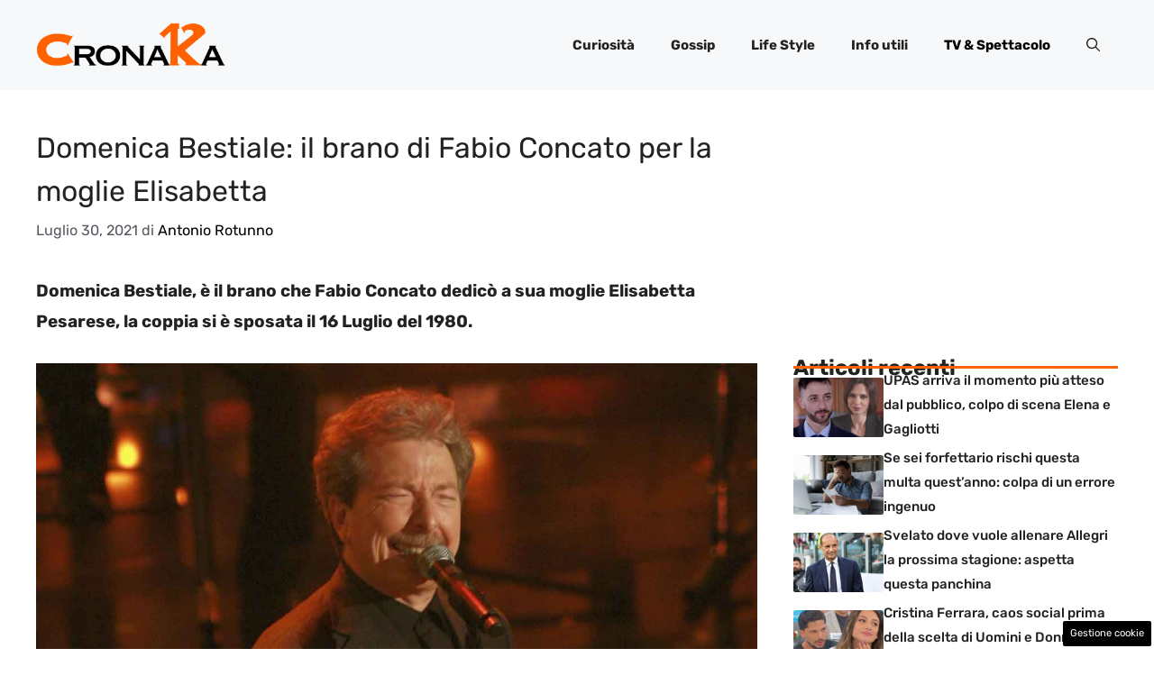

--- FILE ---
content_type: text/html; charset=UTF-8
request_url: https://www.ck12.it/2021/07/30/domenica-bestiale-fabio-concato-moglie-elisabetta/
body_size: 17880
content:
<!DOCTYPE html>
<html lang="it-IT">
<head>
	<meta charset="UTF-8"><link rel="preload" as="script" href="https://a.thecoreadv.com/s/ck12/ads.js">
<link href="https://www.googletagmanager.com/gtag/js?id=G-4T0G6RZ3XG" rel="preload" as="script">
<link rel="preload" href="https://www.ck12.it/wp-content/cache/fvm/min/1759240768-cssbfb373a8cb5136ca9c3268582868482a5a09fcc4ac02ea300c48f0d5071fa.css" as="style" media="all" />
<link rel="preload" href="https://www.ck12.it/wp-content/cache/fvm/min/1759240768-css5a71651ecff48eb578606656291782f51edefd3879f36c70a8865cdc8ff9b.css" as="style" media="all" />
<link rel="preload" href="https://www.ck12.it/wp-content/cache/fvm/min/1759240768-cssdb7b414fb614438de16b6d1b2ba8f9e14a1e96b81bd85358584143398a650.css" as="style" media="all" />
<link rel="preload" href="https://www.ck12.it/wp-content/cache/fvm/min/1759240768-css65d23dbd792fbe6b4eacba94ff7151228d69511f11de69432a63c170f6b74.css" as="style" media="all" />
<link rel="preload" href="https://www.ck12.it/wp-content/cache/fvm/min/1759240768-cssd40e86e557a4cd6d04969b865012b07f34ec1a8af3a68bc4b480b737412ad.css" as="style" media="all" /><script data-cfasync="false">if(navigator.userAgent.match(/MSIE|Internet Explorer/i)||navigator.userAgent.match(/Trident\/7\..*?rv:11/i)){var href=document.location.href;if(!href.match(/[?&]iebrowser/)){if(href.indexOf("?")==-1){if(href.indexOf("#")==-1){document.location.href=href+"?iebrowser=1"}else{document.location.href=href.replace("#","?iebrowser=1#")}}else{if(href.indexOf("#")==-1){document.location.href=href+"&iebrowser=1"}else{document.location.href=href.replace("#","&iebrowser=1#")}}}}</script>
<script data-cfasync="false">class FVMLoader{constructor(e){this.triggerEvents=e,this.eventOptions={passive:!0},this.userEventListener=this.triggerListener.bind(this),this.delayedScripts={normal:[],async:[],defer:[]},this.allJQueries=[]}_addUserInteractionListener(e){this.triggerEvents.forEach(t=>window.addEventListener(t,e.userEventListener,e.eventOptions))}_removeUserInteractionListener(e){this.triggerEvents.forEach(t=>window.removeEventListener(t,e.userEventListener,e.eventOptions))}triggerListener(){this._removeUserInteractionListener(this),"loading"===document.readyState?document.addEventListener("DOMContentLoaded",this._loadEverythingNow.bind(this)):this._loadEverythingNow()}async _loadEverythingNow(){this._runAllDelayedCSS(),this._delayEventListeners(),this._delayJQueryReady(this),this._handleDocumentWrite(),this._registerAllDelayedScripts(),await this._loadScriptsFromList(this.delayedScripts.normal),await this._loadScriptsFromList(this.delayedScripts.defer),await this._loadScriptsFromList(this.delayedScripts.async),await this._triggerDOMContentLoaded(),await this._triggerWindowLoad(),window.dispatchEvent(new Event("wpr-allScriptsLoaded"))}_registerAllDelayedScripts(){document.querySelectorAll("script[type=fvmdelay]").forEach(e=>{e.hasAttribute("src")?e.hasAttribute("async")&&!1!==e.async?this.delayedScripts.async.push(e):e.hasAttribute("defer")&&!1!==e.defer||"module"===e.getAttribute("data-type")?this.delayedScripts.defer.push(e):this.delayedScripts.normal.push(e):this.delayedScripts.normal.push(e)})}_runAllDelayedCSS(){document.querySelectorAll("link[rel=fvmdelay]").forEach(e=>{e.setAttribute("rel","stylesheet")})}async _transformScript(e){return await this._requestAnimFrame(),new Promise(t=>{const n=document.createElement("script");let r;[...e.attributes].forEach(e=>{let t=e.nodeName;"type"!==t&&("data-type"===t&&(t="type",r=e.nodeValue),n.setAttribute(t,e.nodeValue))}),e.hasAttribute("src")?(n.addEventListener("load",t),n.addEventListener("error",t)):(n.text=e.text,t()),e.parentNode.replaceChild(n,e)})}async _loadScriptsFromList(e){const t=e.shift();return t?(await this._transformScript(t),this._loadScriptsFromList(e)):Promise.resolve()}_delayEventListeners(){let e={};function t(t,n){!function(t){function n(n){return e[t].eventsToRewrite.indexOf(n)>=0?"wpr-"+n:n}e[t]||(e[t]={originalFunctions:{add:t.addEventListener,remove:t.removeEventListener},eventsToRewrite:[]},t.addEventListener=function(){arguments[0]=n(arguments[0]),e[t].originalFunctions.add.apply(t,arguments)},t.removeEventListener=function(){arguments[0]=n(arguments[0]),e[t].originalFunctions.remove.apply(t,arguments)})}(t),e[t].eventsToRewrite.push(n)}function n(e,t){let n=e[t];Object.defineProperty(e,t,{get:()=>n||function(){},set(r){e["wpr"+t]=n=r}})}t(document,"DOMContentLoaded"),t(window,"DOMContentLoaded"),t(window,"load"),t(window,"pageshow"),t(document,"readystatechange"),n(document,"onreadystatechange"),n(window,"onload"),n(window,"onpageshow")}_delayJQueryReady(e){let t=window.jQuery;Object.defineProperty(window,"jQuery",{get:()=>t,set(n){if(n&&n.fn&&!e.allJQueries.includes(n)){n.fn.ready=n.fn.init.prototype.ready=function(t){e.domReadyFired?t.bind(document)(n):document.addEventListener("DOMContentLoaded2",()=>t.bind(document)(n))};const t=n.fn.on;n.fn.on=n.fn.init.prototype.on=function(){if(this[0]===window){function e(e){return e.split(" ").map(e=>"load"===e||0===e.indexOf("load.")?"wpr-jquery-load":e).join(" ")}"string"==typeof arguments[0]||arguments[0]instanceof String?arguments[0]=e(arguments[0]):"object"==typeof arguments[0]&&Object.keys(arguments[0]).forEach(t=>{delete Object.assign(arguments[0],{[e(t)]:arguments[0][t]})[t]})}return t.apply(this,arguments),this},e.allJQueries.push(n)}t=n}})}async _triggerDOMContentLoaded(){this.domReadyFired=!0,await this._requestAnimFrame(),document.dispatchEvent(new Event("DOMContentLoaded2")),await this._requestAnimFrame(),window.dispatchEvent(new Event("DOMContentLoaded2")),await this._requestAnimFrame(),document.dispatchEvent(new Event("wpr-readystatechange")),await this._requestAnimFrame(),document.wpronreadystatechange&&document.wpronreadystatechange()}async _triggerWindowLoad(){await this._requestAnimFrame(),window.dispatchEvent(new Event("wpr-load")),await this._requestAnimFrame(),window.wpronload&&window.wpronload(),await this._requestAnimFrame(),this.allJQueries.forEach(e=>e(window).trigger("wpr-jquery-load")),window.dispatchEvent(new Event("wpr-pageshow")),await this._requestAnimFrame(),window.wpronpageshow&&window.wpronpageshow()}_handleDocumentWrite(){const e=new Map;document.write=document.writeln=function(t){const n=document.currentScript,r=document.createRange(),i=n.parentElement;let a=e.get(n);void 0===a&&(a=n.nextSibling,e.set(n,a));const s=document.createDocumentFragment();r.setStart(s,0),s.appendChild(r.createContextualFragment(t)),i.insertBefore(s,a)}}async _requestAnimFrame(){return new Promise(e=>requestAnimationFrame(e))}static run(){const e=new FVMLoader(["keydown","mousemove","touchmove","touchstart","touchend","wheel"]);e._addUserInteractionListener(e)}}FVMLoader.run();</script><meta name='robots' content='index, follow, max-image-preview:large, max-snippet:-1, max-video-preview:-1' /><meta name="google-site-verification" content="mvFd8feD5DOBmGh75RIeDxx4S8pY5er9ZH6Dss-F4zM" /><meta name="viewport" content="width=device-width, initial-scale=1"><title>Domenica Bestiale: il brano di Fabio Concato per la moglie Elisabetta</title><meta name="description" content="Domenica Bestiale, è il brano che Fabio Concato dedicò a sua moglie Elisabetta Pesarese, la coppia si è sposata il 16 Luglio del 1980." /><link rel="canonical" href="https://www.ck12.it/2021/07/30/domenica-bestiale-fabio-concato-moglie-elisabetta/" /><meta property="og:locale" content="it_IT" /><meta property="og:type" content="article" /><meta property="og:title" content="Domenica Bestiale: il brano di Fabio Concato per la moglie Elisabetta" /><meta property="og:description" content="Domenica Bestiale, è il brano che Fabio Concato dedicò a sua moglie Elisabetta Pesarese, la coppia si è sposata il 16 Luglio del 1980." /><meta property="og:url" content="https://www.ck12.it/2021/07/30/domenica-bestiale-fabio-concato-moglie-elisabetta/" /><meta property="og:site_name" content="Ck12 Giornale" /><meta property="article:published_time" content="2021-07-30T14:56:51+00:00" /><meta property="og:image" content="https://www.ck12.it/wp-content/uploads/2021/07/FabioConcato.jpg" /><meta property="og:image:width" content="1280" /><meta property="og:image:height" content="720" /><meta property="og:image:type" content="image/jpeg" /><meta name="author" content="Antonio Rotunno" /><meta name="twitter:card" content="summary_large_image" /><meta name="twitter:label1" content="Scritto da" /><meta name="twitter:data1" content="Antonio Rotunno" /><meta name="twitter:label2" content="Tempo di lettura stimato" /><meta name="twitter:data2" content="2 minuti" /><script type="application/ld+json" class="yoast-schema-graph">{"@context":"https://schema.org","@graph":[{"@type":"Article","@id":"https://www.ck12.it/2021/07/30/domenica-bestiale-fabio-concato-moglie-elisabetta/#article","isPartOf":{"@id":"https://www.ck12.it/2021/07/30/domenica-bestiale-fabio-concato-moglie-elisabetta/"},"author":{"name":"Antonio Rotunno","@id":"https://www.ck12.it/#/schema/person/ee5522c5a78dd0510d35d13e187d0b22"},"headline":"Domenica Bestiale: il brano di Fabio Concato per la moglie Elisabetta","datePublished":"2021-07-30T14:56:51+00:00","mainEntityOfPage":{"@id":"https://www.ck12.it/2021/07/30/domenica-bestiale-fabio-concato-moglie-elisabetta/"},"wordCount":413,"publisher":{"@id":"https://www.ck12.it/#organization"},"image":{"@id":"https://www.ck12.it/2021/07/30/domenica-bestiale-fabio-concato-moglie-elisabetta/#primaryimage"},"thumbnailUrl":"https://www.ck12.it/wp-content/uploads/2021/07/FabioConcato.jpg","articleSection":["TV &amp; Spettacolo"],"inLanguage":"it-IT"},{"@type":"WebPage","@id":"https://www.ck12.it/2021/07/30/domenica-bestiale-fabio-concato-moglie-elisabetta/","url":"https://www.ck12.it/2021/07/30/domenica-bestiale-fabio-concato-moglie-elisabetta/","name":"Domenica Bestiale: il brano di Fabio Concato per la moglie Elisabetta","isPartOf":{"@id":"https://www.ck12.it/#website"},"primaryImageOfPage":{"@id":"https://www.ck12.it/2021/07/30/domenica-bestiale-fabio-concato-moglie-elisabetta/#primaryimage"},"image":{"@id":"https://www.ck12.it/2021/07/30/domenica-bestiale-fabio-concato-moglie-elisabetta/#primaryimage"},"thumbnailUrl":"https://www.ck12.it/wp-content/uploads/2021/07/FabioConcato.jpg","datePublished":"2021-07-30T14:56:51+00:00","description":"Domenica Bestiale, è il brano che Fabio Concato dedicò a sua moglie Elisabetta Pesarese, la coppia si è sposata il 16 Luglio del 1980.","breadcrumb":{"@id":"https://www.ck12.it/2021/07/30/domenica-bestiale-fabio-concato-moglie-elisabetta/#breadcrumb"},"inLanguage":"it-IT","potentialAction":[{"@type":"ReadAction","target":["https://www.ck12.it/2021/07/30/domenica-bestiale-fabio-concato-moglie-elisabetta/"]}]},{"@type":"ImageObject","inLanguage":"it-IT","@id":"https://www.ck12.it/2021/07/30/domenica-bestiale-fabio-concato-moglie-elisabetta/#primaryimage","url":"https://www.ck12.it/wp-content/uploads/2021/07/FabioConcato.jpg","contentUrl":"https://www.ck12.it/wp-content/uploads/2021/07/FabioConcato.jpg","width":1280,"height":720,"caption":"Domenica Bestiale, Fabio Concato ha dedicato la canzone a sua moglie Elisabetta (Getty Images)"},{"@type":"BreadcrumbList","@id":"https://www.ck12.it/2021/07/30/domenica-bestiale-fabio-concato-moglie-elisabetta/#breadcrumb","itemListElement":[{"@type":"ListItem","position":1,"name":"Home","item":"https://www.ck12.it/"},{"@type":"ListItem","position":2,"name":"Domenica Bestiale: il brano di Fabio Concato per la moglie Elisabetta"}]},{"@type":"WebSite","@id":"https://www.ck12.it/#website","url":"https://www.ck12.it/","name":"Ck12 Giornale","description":"La Cronaka e non solo da tutto il mondo","publisher":{"@id":"https://www.ck12.it/#organization"},"potentialAction":[{"@type":"SearchAction","target":{"@type":"EntryPoint","urlTemplate":"https://www.ck12.it/?s={search_term_string}"},"query-input":{"@type":"PropertyValueSpecification","valueRequired":true,"valueName":"search_term_string"}}],"inLanguage":"it-IT"},{"@type":"Organization","@id":"https://www.ck12.it/#organization","name":"Ck12 Giornale","url":"https://www.ck12.it/","logo":{"@type":"ImageObject","inLanguage":"it-IT","@id":"https://www.ck12.it/#/schema/logo/image/","url":"https://www.ck12.it/wp-content/uploads/2020/07/logo_ck12.png","contentUrl":"https://www.ck12.it/wp-content/uploads/2020/07/logo_ck12.png","width":670,"height":159,"caption":"Ck12 Giornale"},"image":{"@id":"https://www.ck12.it/#/schema/logo/image/"}},{"@type":"Person","@id":"https://www.ck12.it/#/schema/person/ee5522c5a78dd0510d35d13e187d0b22","name":"Antonio Rotunno","image":{"@type":"ImageObject","inLanguage":"it-IT","@id":"https://www.ck12.it/#/schema/person/image/","url":"https://secure.gravatar.com/avatar/8ca91cc098a9e087352e8b570a64e5513169cb993c8edbaa72c9a17e92cc7b5f?s=96&d=mm&r=g","contentUrl":"https://secure.gravatar.com/avatar/8ca91cc098a9e087352e8b570a64e5513169cb993c8edbaa72c9a17e92cc7b5f?s=96&d=mm&r=g","caption":"Antonio Rotunno"},"url":"https://www.ck12.it/author/antonio-rotunno/"}]}</script><link rel="alternate" type="application/rss+xml" title="Ck12 Giornale &raquo; Feed" href="https://www.ck12.it/feed/" /><link rel="alternate" type="application/rss+xml" title="Ck12 Giornale &raquo; Feed dei commenti" href="https://www.ck12.it/comments/feed/" />
	
	<style media="all">img:is([sizes="auto" i],[sizes^="auto," i]){contain-intrinsic-size:3000px 1500px}</style>
	<script>var adser = {"pagetype":"article","category":["TV &amp; Spettacolo"],"category_iab":[""],"hot":false,"cmp":"clickio","cmp_params":"\/\/clickiocmp.com\/t\/consent_232420.js"}</script>

<script>
    document.addEventListener('DOMContentLoaded', function() {
        var script = document.createElement('script');
        script.src = "https://www.googletagmanager.com/gtag/js?id=G-4T0G6RZ3XG";
        script.async = true;
        document.head.appendChild(script);

        script.onload = function() {
            window.dataLayer = window.dataLayer || [];
            function gtag(){dataLayer.push(arguments);}
            gtag('js', new Date());
            gtag('config', 'G-4T0G6RZ3XG');
        };
    });
</script>


<style media="all">#tca-sticky{display:none}@media only screen and (max-width:600px){BODY{margin-top:100px!important}#tca-sticky{display:flex}}</style>

	
	
	
	
	
	
	
	
	
	
	
	
	
	
	
	
	
	
	
	
	
	
	


<link rel="amphtml" href="https://www.ck12.it/2021/07/30/domenica-bestiale-fabio-concato-moglie-elisabetta/amp/" />




<link rel='stylesheet' id='wp-block-library-css' href='https://www.ck12.it/wp-content/cache/fvm/min/1759240768-cssbfb373a8cb5136ca9c3268582868482a5a09fcc4ac02ea300c48f0d5071fa.css' media='all' />
<style id='classic-theme-styles-inline-css' media="all">/*! This file is auto-generated */
.wp-block-button__link{color:#fff;background-color:#32373c;border-radius:9999px;box-shadow:none;text-decoration:none;padding:calc(.667em + 2px) calc(1.333em + 2px);font-size:1.125em}.wp-block-file__button{background:#32373c;color:#fff;text-decoration:none}</style>
<style id='global-styles-inline-css' media="all">:root{--wp--preset--aspect-ratio--square:1;--wp--preset--aspect-ratio--4-3:4/3;--wp--preset--aspect-ratio--3-4:3/4;--wp--preset--aspect-ratio--3-2:3/2;--wp--preset--aspect-ratio--2-3:2/3;--wp--preset--aspect-ratio--16-9:16/9;--wp--preset--aspect-ratio--9-16:9/16;--wp--preset--color--black:#000000;--wp--preset--color--cyan-bluish-gray:#abb8c3;--wp--preset--color--white:#ffffff;--wp--preset--color--pale-pink:#f78da7;--wp--preset--color--vivid-red:#cf2e2e;--wp--preset--color--luminous-vivid-orange:#ff6900;--wp--preset--color--luminous-vivid-amber:#fcb900;--wp--preset--color--light-green-cyan:#7bdcb5;--wp--preset--color--vivid-green-cyan:#00d084;--wp--preset--color--pale-cyan-blue:#8ed1fc;--wp--preset--color--vivid-cyan-blue:#0693e3;--wp--preset--color--vivid-purple:#9b51e0;--wp--preset--color--contrast:var(--contrast);--wp--preset--color--contrast-2:var(--contrast-2);--wp--preset--color--contrast-3:var(--contrast-3);--wp--preset--color--base:var(--base);--wp--preset--color--base-2:var(--base-2);--wp--preset--color--base-3:var(--base-3);--wp--preset--color--accent:var(--accent);--wp--preset--color--accent-2:var(--accent-2);--wp--preset--gradient--vivid-cyan-blue-to-vivid-purple:linear-gradient(135deg,rgba(6,147,227,1) 0%,rgb(155,81,224) 100%);--wp--preset--gradient--light-green-cyan-to-vivid-green-cyan:linear-gradient(135deg,rgb(122,220,180) 0%,rgb(0,208,130) 100%);--wp--preset--gradient--luminous-vivid-amber-to-luminous-vivid-orange:linear-gradient(135deg,rgba(252,185,0,1) 0%,rgba(255,105,0,1) 100%);--wp--preset--gradient--luminous-vivid-orange-to-vivid-red:linear-gradient(135deg,rgba(255,105,0,1) 0%,rgb(207,46,46) 100%);--wp--preset--gradient--very-light-gray-to-cyan-bluish-gray:linear-gradient(135deg,rgb(238,238,238) 0%,rgb(169,184,195) 100%);--wp--preset--gradient--cool-to-warm-spectrum:linear-gradient(135deg,rgb(74,234,220) 0%,rgb(151,120,209) 20%,rgb(207,42,186) 40%,rgb(238,44,130) 60%,rgb(251,105,98) 80%,rgb(254,248,76) 100%);--wp--preset--gradient--blush-light-purple:linear-gradient(135deg,rgb(255,206,236) 0%,rgb(152,150,240) 100%);--wp--preset--gradient--blush-bordeaux:linear-gradient(135deg,rgb(254,205,165) 0%,rgb(254,45,45) 50%,rgb(107,0,62) 100%);--wp--preset--gradient--luminous-dusk:linear-gradient(135deg,rgb(255,203,112) 0%,rgb(199,81,192) 50%,rgb(65,88,208) 100%);--wp--preset--gradient--pale-ocean:linear-gradient(135deg,rgb(255,245,203) 0%,rgb(182,227,212) 50%,rgb(51,167,181) 100%);--wp--preset--gradient--electric-grass:linear-gradient(135deg,rgb(202,248,128) 0%,rgb(113,206,126) 100%);--wp--preset--gradient--midnight:linear-gradient(135deg,rgb(2,3,129) 0%,rgb(40,116,252) 100%);--wp--preset--font-size--small:13px;--wp--preset--font-size--medium:20px;--wp--preset--font-size--large:36px;--wp--preset--font-size--x-large:42px;--wp--preset--spacing--20:0.44rem;--wp--preset--spacing--30:0.67rem;--wp--preset--spacing--40:1rem;--wp--preset--spacing--50:1.5rem;--wp--preset--spacing--60:2.25rem;--wp--preset--spacing--70:3.38rem;--wp--preset--spacing--80:5.06rem;--wp--preset--shadow--natural:6px 6px 9px rgba(0, 0, 0, 0.2);--wp--preset--shadow--deep:12px 12px 50px rgba(0, 0, 0, 0.4);--wp--preset--shadow--sharp:6px 6px 0px rgba(0, 0, 0, 0.2);--wp--preset--shadow--outlined:6px 6px 0px -3px rgba(255, 255, 255, 1), 6px 6px rgba(0, 0, 0, 1);--wp--preset--shadow--crisp:6px 6px 0px rgba(0, 0, 0, 1)}:where(.is-layout-flex){gap:.5em}:where(.is-layout-grid){gap:.5em}body .is-layout-flex{display:flex}.is-layout-flex{flex-wrap:wrap;align-items:center}.is-layout-flex>:is(*,div){margin:0}body .is-layout-grid{display:grid}.is-layout-grid>:is(*,div){margin:0}:where(.wp-block-columns.is-layout-flex){gap:2em}:where(.wp-block-columns.is-layout-grid){gap:2em}:where(.wp-block-post-template.is-layout-flex){gap:1.25em}:where(.wp-block-post-template.is-layout-grid){gap:1.25em}.has-black-color{color:var(--wp--preset--color--black)!important}.has-cyan-bluish-gray-color{color:var(--wp--preset--color--cyan-bluish-gray)!important}.has-white-color{color:var(--wp--preset--color--white)!important}.has-pale-pink-color{color:var(--wp--preset--color--pale-pink)!important}.has-vivid-red-color{color:var(--wp--preset--color--vivid-red)!important}.has-luminous-vivid-orange-color{color:var(--wp--preset--color--luminous-vivid-orange)!important}.has-luminous-vivid-amber-color{color:var(--wp--preset--color--luminous-vivid-amber)!important}.has-light-green-cyan-color{color:var(--wp--preset--color--light-green-cyan)!important}.has-vivid-green-cyan-color{color:var(--wp--preset--color--vivid-green-cyan)!important}.has-pale-cyan-blue-color{color:var(--wp--preset--color--pale-cyan-blue)!important}.has-vivid-cyan-blue-color{color:var(--wp--preset--color--vivid-cyan-blue)!important}.has-vivid-purple-color{color:var(--wp--preset--color--vivid-purple)!important}.has-black-background-color{background-color:var(--wp--preset--color--black)!important}.has-cyan-bluish-gray-background-color{background-color:var(--wp--preset--color--cyan-bluish-gray)!important}.has-white-background-color{background-color:var(--wp--preset--color--white)!important}.has-pale-pink-background-color{background-color:var(--wp--preset--color--pale-pink)!important}.has-vivid-red-background-color{background-color:var(--wp--preset--color--vivid-red)!important}.has-luminous-vivid-orange-background-color{background-color:var(--wp--preset--color--luminous-vivid-orange)!important}.has-luminous-vivid-amber-background-color{background-color:var(--wp--preset--color--luminous-vivid-amber)!important}.has-light-green-cyan-background-color{background-color:var(--wp--preset--color--light-green-cyan)!important}.has-vivid-green-cyan-background-color{background-color:var(--wp--preset--color--vivid-green-cyan)!important}.has-pale-cyan-blue-background-color{background-color:var(--wp--preset--color--pale-cyan-blue)!important}.has-vivid-cyan-blue-background-color{background-color:var(--wp--preset--color--vivid-cyan-blue)!important}.has-vivid-purple-background-color{background-color:var(--wp--preset--color--vivid-purple)!important}.has-black-border-color{border-color:var(--wp--preset--color--black)!important}.has-cyan-bluish-gray-border-color{border-color:var(--wp--preset--color--cyan-bluish-gray)!important}.has-white-border-color{border-color:var(--wp--preset--color--white)!important}.has-pale-pink-border-color{border-color:var(--wp--preset--color--pale-pink)!important}.has-vivid-red-border-color{border-color:var(--wp--preset--color--vivid-red)!important}.has-luminous-vivid-orange-border-color{border-color:var(--wp--preset--color--luminous-vivid-orange)!important}.has-luminous-vivid-amber-border-color{border-color:var(--wp--preset--color--luminous-vivid-amber)!important}.has-light-green-cyan-border-color{border-color:var(--wp--preset--color--light-green-cyan)!important}.has-vivid-green-cyan-border-color{border-color:var(--wp--preset--color--vivid-green-cyan)!important}.has-pale-cyan-blue-border-color{border-color:var(--wp--preset--color--pale-cyan-blue)!important}.has-vivid-cyan-blue-border-color{border-color:var(--wp--preset--color--vivid-cyan-blue)!important}.has-vivid-purple-border-color{border-color:var(--wp--preset--color--vivid-purple)!important}.has-vivid-cyan-blue-to-vivid-purple-gradient-background{background:var(--wp--preset--gradient--vivid-cyan-blue-to-vivid-purple)!important}.has-light-green-cyan-to-vivid-green-cyan-gradient-background{background:var(--wp--preset--gradient--light-green-cyan-to-vivid-green-cyan)!important}.has-luminous-vivid-amber-to-luminous-vivid-orange-gradient-background{background:var(--wp--preset--gradient--luminous-vivid-amber-to-luminous-vivid-orange)!important}.has-luminous-vivid-orange-to-vivid-red-gradient-background{background:var(--wp--preset--gradient--luminous-vivid-orange-to-vivid-red)!important}.has-very-light-gray-to-cyan-bluish-gray-gradient-background{background:var(--wp--preset--gradient--very-light-gray-to-cyan-bluish-gray)!important}.has-cool-to-warm-spectrum-gradient-background{background:var(--wp--preset--gradient--cool-to-warm-spectrum)!important}.has-blush-light-purple-gradient-background{background:var(--wp--preset--gradient--blush-light-purple)!important}.has-blush-bordeaux-gradient-background{background:var(--wp--preset--gradient--blush-bordeaux)!important}.has-luminous-dusk-gradient-background{background:var(--wp--preset--gradient--luminous-dusk)!important}.has-pale-ocean-gradient-background{background:var(--wp--preset--gradient--pale-ocean)!important}.has-electric-grass-gradient-background{background:var(--wp--preset--gradient--electric-grass)!important}.has-midnight-gradient-background{background:var(--wp--preset--gradient--midnight)!important}.has-small-font-size{font-size:var(--wp--preset--font-size--small)!important}.has-medium-font-size{font-size:var(--wp--preset--font-size--medium)!important}.has-large-font-size{font-size:var(--wp--preset--font-size--large)!important}.has-x-large-font-size{font-size:var(--wp--preset--font-size--x-large)!important}:where(.wp-block-post-template.is-layout-flex){gap:1.25em}:where(.wp-block-post-template.is-layout-grid){gap:1.25em}:where(.wp-block-columns.is-layout-flex){gap:2em}:where(.wp-block-columns.is-layout-grid){gap:2em}:root :where(.wp-block-pullquote){font-size:1.5em;line-height:1.6}</style>
<link rel='stylesheet' id='adser-css' href='https://www.ck12.it/wp-content/cache/fvm/min/1759240768-css5a71651ecff48eb578606656291782f51edefd3879f36c70a8865cdc8ff9b.css' media='all' />
<link rel='stylesheet' id='elements-css' href='https://www.ck12.it/wp-content/cache/fvm/min/1759240768-cssdb7b414fb614438de16b6d1b2ba8f9e14a1e96b81bd85358584143398a650.css' media='all' />
<link rel='stylesheet' id='generate-style-css' href='https://www.ck12.it/wp-content/cache/fvm/min/1759240768-css65d23dbd792fbe6b4eacba94ff7151228d69511f11de69432a63c170f6b74.css' media='all' />
<style id='generate-style-inline-css' media="all">body{background-color:var(--base-3);color:var(--contrast)}a{color:var(--accent)}a:hover,a:focus{text-decoration:underline}.entry-title a,.site-branding a,a.button,.wp-block-button__link,.main-navigation a{text-decoration:none}a:hover,a:focus,a:active{color:var(--contrast)}.grid-container{max-width:1280px}.wp-block-group__inner-container{max-width:1280px;margin-left:auto;margin-right:auto}.site-header .header-image{width:210px}:root{--contrast:#222222;--contrast-2:#575760;--contrast-3:#b2b2be;--base:#f0f0f0;--base-2:#f7f8f9;--base-3:#ffffff;--accent:#000000;--accent-2:#FF6000}:root .has-contrast-color{color:var(--contrast)}:root .has-contrast-background-color{background-color:var(--contrast)}:root .has-contrast-2-color{color:var(--contrast-2)}:root .has-contrast-2-background-color{background-color:var(--contrast-2)}:root .has-contrast-3-color{color:var(--contrast-3)}:root .has-contrast-3-background-color{background-color:var(--contrast-3)}:root .has-base-color{color:var(--base)}:root .has-base-background-color{background-color:var(--base)}:root .has-base-2-color{color:var(--base-2)}:root .has-base-2-background-color{background-color:var(--base-2)}:root .has-base-3-color{color:var(--base-3)}:root .has-base-3-background-color{background-color:var(--base-3)}:root .has-accent-color{color:var(--accent)}:root .has-accent-background-color{background-color:var(--accent)}:root .has-accent-2-color{color:var(--accent-2)}:root .has-accent-2-background-color{background-color:var(--accent-2)}.gp-modal:not(.gp-modal--open):not(.gp-modal--transition){display:none}.gp-modal--transition:not(.gp-modal--open){pointer-events:none}.gp-modal-overlay:not(.gp-modal-overlay--open):not(.gp-modal--transition){display:none}.gp-modal__overlay{display:none;position:fixed;top:0;left:0;right:0;bottom:0;background:rgba(0,0,0,.2);display:flex;justify-content:center;align-items:center;z-index:10000;backdrop-filter:blur(3px);transition:opacity 500ms ease;opacity:0}.gp-modal--open:not(.gp-modal--transition) .gp-modal__overlay{opacity:1}.gp-modal__container{max-width:100%;max-height:100vh;transform:scale(.9);transition:transform 500ms ease;padding:0 10px}.gp-modal--open:not(.gp-modal--transition) .gp-modal__container{transform:scale(1)}.search-modal-fields{display:flex}.gp-search-modal .gp-modal__overlay{align-items:flex-start;padding-top:25vh;background:var(--gp-search-modal-overlay-bg-color)}.search-modal-form{width:500px;max-width:100%;background-color:var(--gp-search-modal-bg-color);color:var(--gp-search-modal-text-color)}.search-modal-form .search-field,.search-modal-form .search-field:focus{width:100%;height:60px;background-color:transparent;border:0;appearance:none;color:currentColor}.search-modal-fields button,.search-modal-fields button:active,.search-modal-fields button:focus,.search-modal-fields button:hover{background-color:transparent;border:0;color:currentColor;width:60px}body,button,input,select,textarea{font-family:Rubik,sans-serif;font-size:19px}body{line-height:1.8}h2{text-transform:initial;font-size:30px;line-height:1.6em}@media (max-width:768px){h2{font-size:22px}}h1{text-transform:initial;font-size:32px;line-height:1.5em}h3{font-weight:500;text-transform:initial;font-size:27px;line-height:1.5em}h6{font-weight:400;text-transform:uppercase;font-size:13px;letter-spacing:1px;line-height:1em;margin-bottom:13px}h4{font-weight:600;text-transform:uppercase;font-size:19px;letter-spacing:1px;line-height:1.4em;margin-bottom:0}.main-navigation a,.main-navigation .menu-toggle,.main-navigation .menu-bar-items{font-weight:700}.top-bar{background-color:#636363;color:#fff}.top-bar a{color:#fff}.top-bar a:hover{color:#303030}.site-header{background-color:var(--base-2)}.main-title a,.main-title a:hover{color:var(--contrast)}.site-description{color:var(--contrast-2)}.main-navigation .main-nav ul li a,.main-navigation .menu-toggle,.main-navigation .menu-bar-items{color:var(--contrast)}.main-navigation .main-nav ul li:not([class*="current-menu-"]):hover>a,.main-navigation .main-nav ul li:not([class*="current-menu-"]):focus>a,.main-navigation .main-nav ul li.sfHover:not([class*="current-menu-"])>a,.main-navigation .menu-bar-item:hover>a,.main-navigation .menu-bar-item.sfHover>a{color:var(--accent)}button.menu-toggle:hover,button.menu-toggle:focus{color:var(--contrast)}.main-navigation .main-nav ul li[class*="current-menu-"]>a{color:var(--accent)}.navigation-search input[type="search"],.navigation-search input[type="search"]:active,.navigation-search input[type="search"]:focus,.main-navigation .main-nav ul li.search-item.active>a,.main-navigation .menu-bar-items .search-item.active>a{color:var(--accent)}.main-navigation ul ul{background-color:var(--base)}.separate-containers .inside-article,.separate-containers .comments-area,.separate-containers .page-header,.one-container .container,.separate-containers .paging-navigation,.inside-page-header{background-color:var(--base-3)}.entry-title a{color:var(--contrast)}.entry-title a:hover{color:var(--contrast-2)}.entry-meta{color:var(--contrast-2)}.sidebar .widget{background-color:var(--base-3)}.footer-widgets{background-color:var(--base-3)}.site-info{color:var(--base-3);background-color:var(--contrast)}.site-info a{color:var(--base-3)}.site-info a:hover{color:var(--base-2)}.footer-bar .widget_nav_menu .current-menu-item a{color:var(--base-2)}input[type="text"],input[type="email"],input[type="url"],input[type="password"],input[type="search"],input[type="tel"],input[type="number"],textarea,select{color:var(--contrast);background-color:var(--base-2);border-color:var(--base)}input[type="text"]:focus,input[type="email"]:focus,input[type="url"]:focus,input[type="password"]:focus,input[type="search"]:focus,input[type="tel"]:focus,input[type="number"]:focus,textarea:focus,select:focus{color:var(--contrast);background-color:var(--base-2);border-color:var(--contrast-3)}button,html input[type="button"],input[type="reset"],input[type="submit"],a.button,a.wp-block-button__link:not(.has-background){color:#fff;background-color:#55555e}button:hover,html input[type="button"]:hover,input[type="reset"]:hover,input[type="submit"]:hover,a.button:hover,button:focus,html input[type="button"]:focus,input[type="reset"]:focus,input[type="submit"]:focus,a.button:focus,a.wp-block-button__link:not(.has-background):active,a.wp-block-button__link:not(.has-background):focus,a.wp-block-button__link:not(.has-background):hover{color:#fff;background-color:#3f4047}a.generate-back-to-top{background-color:rgba(0,0,0,.4);color:#fff}a.generate-back-to-top:hover,a.generate-back-to-top:focus{background-color:rgba(0,0,0,.6);color:#fff}:root{--gp-search-modal-bg-color:var(--base-3);--gp-search-modal-text-color:var(--contrast);--gp-search-modal-overlay-bg-color:rgba(0,0,0,0.2)}@media (max-width:768px){.main-navigation .menu-bar-item:hover>a,.main-navigation .menu-bar-item.sfHover>a{background:none;color:var(--contrast)}}.nav-below-header .main-navigation .inside-navigation.grid-container,.nav-above-header .main-navigation .inside-navigation.grid-container{padding:0 20px 0 20px}.site-main .wp-block-group__inner-container{padding:40px}.separate-containers .paging-navigation{padding-top:20px;padding-bottom:20px}.entry-content .alignwide,body:not(.no-sidebar) .entry-content .alignfull{margin-left:-40px;width:calc(100% + 80px);max-width:calc(100% + 80px)}.rtl .menu-item-has-children .dropdown-menu-toggle{padding-left:20px}.rtl .main-navigation .main-nav ul li.menu-item-has-children>a{padding-right:20px}@media (max-width:768px){.separate-containers .inside-article,.separate-containers .comments-area,.separate-containers .page-header,.separate-containers .paging-navigation,.one-container .site-content,.inside-page-header{padding:30px}.site-main .wp-block-group__inner-container{padding:30px}.inside-top-bar{padding-right:30px;padding-left:30px}.inside-header{padding-right:30px;padding-left:30px}.widget-area .widget{padding-top:30px;padding-right:30px;padding-bottom:30px;padding-left:30px}.footer-widgets-container{padding-top:30px;padding-right:30px;padding-bottom:30px;padding-left:30px}.inside-site-info{padding-right:30px;padding-left:30px}.entry-content .alignwide,body:not(.no-sidebar) .entry-content .alignfull{margin-left:-30px;width:calc(100% + 60px);max-width:calc(100% + 60px)}.one-container .site-main .paging-navigation{margin-bottom:20px}}.is-right-sidebar{width:30%}.is-left-sidebar{width:30%}.site-content .content-area{width:70%}@media (max-width:768px){.main-navigation .menu-toggle,.sidebar-nav-mobile:not(#sticky-placeholder){display:block}.main-navigation ul,.gen-sidebar-nav,.main-navigation:not(.slideout-navigation):not(.toggled) .main-nav>ul,.has-inline-mobile-toggle #site-navigation .inside-navigation>*:not(.navigation-search):not(.main-nav){display:none}.nav-align-right .inside-navigation,.nav-align-center .inside-navigation{justify-content:space-between}.has-inline-mobile-toggle .mobile-menu-control-wrapper{display:flex;flex-wrap:wrap}.has-inline-mobile-toggle .inside-header{flex-direction:row;text-align:left;flex-wrap:wrap}.has-inline-mobile-toggle .header-widget,.has-inline-mobile-toggle #site-navigation{flex-basis:100%}.nav-float-left .has-inline-mobile-toggle #site-navigation{order:10}}.dynamic-author-image-rounded{border-radius:100%}.dynamic-featured-image,.dynamic-author-image{vertical-align:middle}.one-container.blog .dynamic-content-template:not(:last-child),.one-container.archive .dynamic-content-template:not(:last-child){padding-bottom:0}.dynamic-entry-excerpt>p:last-child{margin-bottom:0}</style>
<link rel='stylesheet' id='generate-google-fonts-css' href='https://www.ck12.it/wp-content/cache/fvm/min/1759240768-cssd40e86e557a4cd6d04969b865012b07f34ec1a8af3a68bc4b480b737412ad.css' media='all' />
<style id='generateblocks-inline-css' media="all">.gb-container.gb-tabs__item:not(.gb-tabs__item-open){display:none}.gb-container-d0a86651{display:flex;flex-wrap:wrap;align-items:center;column-gap:20px;row-gap:20px;color:var(--contrast)}.gb-container-d0a86651 a{color:var(--contrast)}.gb-container-d0a86651 a:hover{color:var(--contrast)}.gb-container-bcbc46ac{flex-basis:100%;text-align:center;border-top:3px solid var(--accent-2)}.gb-container-e9bed0be{flex-basis:100%}.gb-container-03919c55{height:100%;display:flex;align-items:center;column-gap:20px}.gb-grid-wrapper>.gb-grid-column-03919c55{width:100%}.gb-container-3ff058ae{flex-shrink:0;flex-basis:100px}.gb-container-c551a107{flex-shrink:1;text-align:right}h3.gb-headline-9e06b5e3{flex-basis:100%;font-size:24px;margin-bottom:-20px}div.gb-headline-040f2ffe{font-size:15px;font-weight:500;text-align:left;margin-bottom:5px}.gb-grid-wrapper-b3929361{display:flex;flex-wrap:wrap;row-gap:20px}.gb-grid-wrapper-b3929361>.gb-grid-column{box-sizing:border-box}.gb-image-95849c3e{border-radius:3%;width:100%;object-fit:cover;vertical-align:middle}@media (max-width:1024px){.gb-grid-wrapper-b3929361{margin-left:-20px}.gb-grid-wrapper-b3929361>.gb-grid-column{padding-left:20px}}@media (max-width:767px){.gb-container-d0a86651{text-align:center;padding-top:40px}.gb-container-bcbc46ac{width:100%}.gb-grid-wrapper>.gb-grid-column-bcbc46ac{width:100%}.gb-container-3ff058ae{width:50%;text-align:center}.gb-grid-wrapper>.gb-grid-column-3ff058ae{width:50%}.gb-container-c551a107{width:50%;text-align:left}.gb-grid-wrapper>.gb-grid-column-c551a107{width:50%}h3.gb-headline-9e06b5e3{text-align:left}div.gb-headline-040f2ffe{text-align:left}}:root{--gb-container-width:1280px}.gb-container .wp-block-image img{vertical-align:middle}.gb-grid-wrapper .wp-block-image{margin-bottom:0}.gb-highlight{background:none}.gb-shape{line-height:0}.gb-container-link{position:absolute;top:0;right:0;bottom:0;left:0;z-index:99}</style>





<script>var dadasuite365WebPushData = {"site":"ck12.it","site_url":"https:\/\/www.ck12.it","vapid_key":"BOyz-sEfcU-Mrud5-WPe40aHg2Fq5y8KElxnUprtj60iCQC4FRuKl6HsYFKLI1lbr0mpJ7-ADwVap-FSdME5WD8","dadasuite_365_webpush_api":"https:\/\/sensor04.dadapush.it\/api\/push"}
 const applicationServerKey = dadasuite365WebPushData['vapid_key'];</script><script src="https://www.ck12.it/wp-content/plugins/dadasuite-365/includes/modules/dadasuite_365_webpush/js/dadasuite_365_webpush_helpers.min.js?v=1.6.8"></script>
<link rel="icon" href="https://www.ck12.it/wp-content/uploads/2020/07/cropped-logo_ck12_little-192x192.png" sizes="192x192" />


		<style id="wp-custom-css" media="all">.auto-width.gb-query-loop-wrapper{flex:1}@media (min-width:768px){.sticky-container>.gb-inside-container,.sticky-container{position:sticky;top:80px}#right-sidebar .inside-right-sidebar{height:100%}}select#wp-block-categories-1{width:100%}</style>
		</head>

<body class="wp-singular post-template-default single single-post postid-64090 single-format-standard wp-custom-logo wp-embed-responsive wp-theme-generatepress post-image-above-header post-image-aligned-center right-sidebar nav-float-right one-container header-aligned-left dropdown-hover" itemtype="https://schema.org/Blog" itemscope>
	<a class="screen-reader-text skip-link" href="#content" title="Vai al contenuto">Vai al contenuto</a>		<header class="site-header has-inline-mobile-toggle" id="masthead" aria-label="Sito"  itemtype="https://schema.org/WPHeader" itemscope>
			<div class="inside-header grid-container">
				<div class="site-logo">
					<a href="https://www.ck12.it/" rel="home">
						<img  class="header-image is-logo-image" alt="Ck12 Giornale" src="https://www.ck12.it/wp-content/uploads/2020/07/logo_ck12.png" width="670" height="159" />
					</a>
				</div>	<nav class="main-navigation mobile-menu-control-wrapper" id="mobile-menu-control-wrapper" aria-label="Attiva/Disattiva dispositivi mobili">
		<div class="menu-bar-items">	<span class="menu-bar-item">
		<a href="#" role="button" aria-label="Apri ricerca" aria-haspopup="dialog" aria-controls="gp-search" data-gpmodal-trigger="gp-search"><span class="gp-icon icon-search"><svg viewBox="0 0 512 512" aria-hidden="true" xmlns="http://www.w3.org/2000/svg" width="1em" height="1em"><path fill-rule="evenodd" clip-rule="evenodd" d="M208 48c-88.366 0-160 71.634-160 160s71.634 160 160 160 160-71.634 160-160S296.366 48 208 48zM0 208C0 93.125 93.125 0 208 0s208 93.125 208 208c0 48.741-16.765 93.566-44.843 129.024l133.826 134.018c9.366 9.379 9.355 24.575-.025 33.941-9.379 9.366-24.575 9.355-33.941-.025L337.238 370.987C301.747 399.167 256.839 416 208 416 93.125 416 0 322.875 0 208z" /></svg><svg viewBox="0 0 512 512" aria-hidden="true" xmlns="http://www.w3.org/2000/svg" width="1em" height="1em"><path d="M71.029 71.029c9.373-9.372 24.569-9.372 33.942 0L256 222.059l151.029-151.03c9.373-9.372 24.569-9.372 33.942 0 9.372 9.373 9.372 24.569 0 33.942L289.941 256l151.03 151.029c9.372 9.373 9.372 24.569 0 33.942-9.373 9.372-24.569 9.372-33.942 0L256 289.941l-151.029 151.03c-9.373 9.372-24.569 9.372-33.942 0-9.372-9.373-9.372-24.569 0-33.942L222.059 256 71.029 104.971c-9.372-9.373-9.372-24.569 0-33.942z" /></svg></span></a>
	</span>
	</div>		<button data-nav="site-navigation" class="menu-toggle" aria-controls="primary-menu" aria-expanded="false">
			<span class="gp-icon icon-menu-bars"><svg viewBox="0 0 512 512" aria-hidden="true" xmlns="http://www.w3.org/2000/svg" width="1em" height="1em"><path d="M0 96c0-13.255 10.745-24 24-24h464c13.255 0 24 10.745 24 24s-10.745 24-24 24H24c-13.255 0-24-10.745-24-24zm0 160c0-13.255 10.745-24 24-24h464c13.255 0 24 10.745 24 24s-10.745 24-24 24H24c-13.255 0-24-10.745-24-24zm0 160c0-13.255 10.745-24 24-24h464c13.255 0 24 10.745 24 24s-10.745 24-24 24H24c-13.255 0-24-10.745-24-24z" /></svg><svg viewBox="0 0 512 512" aria-hidden="true" xmlns="http://www.w3.org/2000/svg" width="1em" height="1em"><path d="M71.029 71.029c9.373-9.372 24.569-9.372 33.942 0L256 222.059l151.029-151.03c9.373-9.372 24.569-9.372 33.942 0 9.372 9.373 9.372 24.569 0 33.942L289.941 256l151.03 151.029c9.372 9.373 9.372 24.569 0 33.942-9.373 9.372-24.569 9.372-33.942 0L256 289.941l-151.029 151.03c-9.373 9.372-24.569 9.372-33.942 0-9.372-9.373-9.372-24.569 0-33.942L222.059 256 71.029 104.971c-9.372-9.373-9.372-24.569 0-33.942z" /></svg></span><span class="screen-reader-text">Menu</span>		</button>
	</nav>
			<nav class="main-navigation has-menu-bar-items sub-menu-right" id="site-navigation" aria-label="Principale"  itemtype="https://schema.org/SiteNavigationElement" itemscope>
			<div class="inside-navigation grid-container">
								<button class="menu-toggle" aria-controls="primary-menu" aria-expanded="false">
					<span class="gp-icon icon-menu-bars"><svg viewBox="0 0 512 512" aria-hidden="true" xmlns="http://www.w3.org/2000/svg" width="1em" height="1em"><path d="M0 96c0-13.255 10.745-24 24-24h464c13.255 0 24 10.745 24 24s-10.745 24-24 24H24c-13.255 0-24-10.745-24-24zm0 160c0-13.255 10.745-24 24-24h464c13.255 0 24 10.745 24 24s-10.745 24-24 24H24c-13.255 0-24-10.745-24-24zm0 160c0-13.255 10.745-24 24-24h464c13.255 0 24 10.745 24 24s-10.745 24-24 24H24c-13.255 0-24-10.745-24-24z" /></svg><svg viewBox="0 0 512 512" aria-hidden="true" xmlns="http://www.w3.org/2000/svg" width="1em" height="1em"><path d="M71.029 71.029c9.373-9.372 24.569-9.372 33.942 0L256 222.059l151.029-151.03c9.373-9.372 24.569-9.372 33.942 0 9.372 9.373 9.372 24.569 0 33.942L289.941 256l151.03 151.029c9.372 9.373 9.372 24.569 0 33.942-9.373 9.372-24.569 9.372-33.942 0L256 289.941l-151.029 151.03c-9.373 9.372-24.569 9.372-33.942 0-9.372-9.373-9.372-24.569 0-33.942L222.059 256 71.029 104.971c-9.372-9.373-9.372-24.569 0-33.942z" /></svg></span><span class="mobile-menu">Menu</span>				</button>
				<div id="primary-menu" class="main-nav"><ul id="menu-menu-principale" class="menu sf-menu"><li id="menu-item-105349" class="menu-item menu-item-type-taxonomy menu-item-object-category menu-item-105349"><a href="https://www.ck12.it/category/curiosita/">Curiosità</a></li>
<li id="menu-item-19" class="menu-item menu-item-type-taxonomy menu-item-object-category menu-item-19"><a href="https://www.ck12.it/category/gossip/">Gossip</a></li>
<li id="menu-item-20" class="menu-item menu-item-type-taxonomy menu-item-object-category menu-item-20"><a href="https://www.ck12.it/category/life-style/">Life Style</a></li>
<li id="menu-item-93407" class="menu-item menu-item-type-taxonomy menu-item-object-category menu-item-93407"><a href="https://www.ck12.it/category/info-utili/">Info utili</a></li>
<li id="menu-item-24" class="menu-item menu-item-type-taxonomy menu-item-object-category current-post-ancestor current-menu-parent current-post-parent menu-item-24"><a href="https://www.ck12.it/category/tv-spettacolo/">TV &amp; Spettacolo</a></li>
</ul></div><div class="menu-bar-items">	<span class="menu-bar-item">
		<a href="#" role="button" aria-label="Apri ricerca" aria-haspopup="dialog" aria-controls="gp-search" data-gpmodal-trigger="gp-search"><span class="gp-icon icon-search"><svg viewBox="0 0 512 512" aria-hidden="true" xmlns="http://www.w3.org/2000/svg" width="1em" height="1em"><path fill-rule="evenodd" clip-rule="evenodd" d="M208 48c-88.366 0-160 71.634-160 160s71.634 160 160 160 160-71.634 160-160S296.366 48 208 48zM0 208C0 93.125 93.125 0 208 0s208 93.125 208 208c0 48.741-16.765 93.566-44.843 129.024l133.826 134.018c9.366 9.379 9.355 24.575-.025 33.941-9.379 9.366-24.575 9.355-33.941-.025L337.238 370.987C301.747 399.167 256.839 416 208 416 93.125 416 0 322.875 0 208z" /></svg><svg viewBox="0 0 512 512" aria-hidden="true" xmlns="http://www.w3.org/2000/svg" width="1em" height="1em"><path d="M71.029 71.029c9.373-9.372 24.569-9.372 33.942 0L256 222.059l151.029-151.03c9.373-9.372 24.569-9.372 33.942 0 9.372 9.373 9.372 24.569 0 33.942L289.941 256l151.03 151.029c9.372 9.373 9.372 24.569 0 33.942-9.373 9.372-24.569 9.372-33.942 0L256 289.941l-151.029 151.03c-9.373 9.372-24.569 9.372-33.942 0-9.372-9.373-9.372-24.569 0-33.942L222.059 256 71.029 104.971c-9.372-9.373-9.372-24.569 0-33.942z" /></svg></span></a>
	</span>
	</div>			</div>
		</nav>
					</div>
		</header>
		
	<div class="site grid-container container hfeed" id="page">
				<div class="site-content" id="content">
			
	<div class="content-area" id="primary">
		<main class="site-main" id="main">
			
<article id="post-64090" class="post-64090 post type-post status-publish format-standard has-post-thumbnail hentry category-tv-spettacolo" itemtype="https://schema.org/CreativeWork" itemscope>
	<div class="inside-article">
					<header class="entry-header">
				<h1 class="entry-title" itemprop="headline">Domenica Bestiale: il brano di Fabio Concato per la moglie Elisabetta</h1>		<div class="entry-meta">
			<span class="posted-on"><time class="entry-date published" datetime="2021-07-30T16:56:51+02:00" itemprop="datePublished">Luglio 30, 2021</time></span> <span class="byline">di <span class="author vcard" itemprop="author" itemtype="https://schema.org/Person" itemscope><a class="url fn n" href="https://www.ck12.it/author/antonio-rotunno/" title="Visualizza tutti gli articoli di Antonio Rotunno" rel="author" itemprop="url"><span class="author-name" itemprop="name">Antonio Rotunno</span></a></span></span> 		</div>
					</header>
			
		<div class="entry-content" itemprop="text">
			<p><strong>Domenica Bestiale, è il brano che Fabio Concato dedicò a sua moglie Elisabetta Pesarese, la coppia si è sposata il 16 Luglio del 1980.</strong></p>
<figure id="attachment_64095" aria-describedby="caption-attachment-64095" style="width: 1270px" class="wp-caption alignnone"><img fetchpriority="high" decoding="async" class="wp-image-64095 size-full" src="https://www.ck12.it/wp-content/uploads/2021/07/FabioConcato.jpg" alt="Domenica Bestiale, Fabio Concato ha dedicato la canzone a sua moglie Elisabetta (Getty Images)" width="1280" height="720" srcset="https://www.ck12.it/wp-content/uploads/2021/07/FabioConcato.jpg 1280w, https://www.ck12.it/wp-content/uploads/2021/07/FabioConcato-300x169.jpg 300w, https://www.ck12.it/wp-content/uploads/2021/07/FabioConcato-1024x576.jpg 1024w, https://www.ck12.it/wp-content/uploads/2021/07/FabioConcato-768x432.jpg 768w, https://www.ck12.it/wp-content/uploads/2021/07/FabioConcato-696x392.jpg 696w, https://www.ck12.it/wp-content/uploads/2021/07/FabioConcato-1068x601.jpg 1068w, https://www.ck12.it/wp-content/uploads/2021/07/FabioConcato-747x420.jpg 747w" sizes="(max-width: 1280px) 100vw, 1280px" /><figcaption id="caption-attachment-64095" class="wp-caption-text">Domenica Bestiale, Fabio Concato ha dedicato la canzone a sua moglie Elisabetta (Getty Images)</figcaption></figure>
<p>Durante la pandemia lo scorso anno hanno festeggiato i loro 40 anni di matrimonio, la moglie Elisabetta ricorda il periodo del loro fidanzamento come uno dei più felici della sua vita.</p>
<div class="adser-block"><div id='tca-atf' class='tca tca-300x250'></div></div><p>Proprio in quel periodo Fabio Concato ha scritto la sua canzone più famosa, Una Domenica Bestiale, per poi essere pubblicata due anni dopo il suo matrimonio, la realtà era che ha scritto la canzone durante il suo fidanzamento.</p>
<p><strong>Una delle canzoni più famose dell’artista è dedicata proprio a sua moglie, infatti grazie a quella canzone nata dal sentimento di Fabio nei confronti di Elisabetta, ha acquistato la fama mondiale.</strong></p>
<p><strong>Alcune volte quando ripensa al passato, il cantante crede che senza quell’incontro forse avrebbe cambiato mestiere, oppure avrebbe avuto diverse difficoltà nell’emergere come artista.</strong></p>
<div class="adser-block"><div id="tca-inarticle-mgid"></div></div><p>Dall’amore tra Fabio Concato ed Elisabetta Pesarese sono nate due figlie Carlotta e Giulia, alla primogenita Carlotta è dedicata la canzone “<a href="https://www.youtube.com/watch?v=fh7MbbeuHXo" target="_blank" rel="noopener noreferrer">Fiore di Maggio</a>”, infatti la prima figlia è nata il 24 Maggio.</p>
<p>Durante Luglio del 2020 Carlotta è anche diventata madre della piccola Nina Matilde, facendo diventare nonni Fabio ed Elisabetta per la prima volta.</p>
<p>&gt;&gt;&gt; <strong>POTREBBE INTERESSARTI ANCHE: </strong><a title="Fabio Concato, il cantautore e la sua nuova importante sfida" href="https://www.ck12.it/2021/04/14/fabio-concato-canta-milano-nostalgia-teatri/" target="_blank" rel="bookmark noopener noreferrer">Fabio Concato, il cantautore e la sua nuova importante sfida</a></p><div class="adser-block"><div id='tca-middle' class='tca tca-300x250'></div></div>
<h2><strong>Domenica Bestiale, il brano dedicato a sua moglie Elisabetta fu scritto durante il loro fidanzamento</strong></h2><div class="adser-block"><div id='inRead'></div></div>
<p>Al momento della nascita della sua nipotina, Fabio Concato postò su Instagram una foto dove lo ritraeva in compagnia di Nina Matilde. Mentre alla sua seconda figlia Giulia è stata dedicata l’omonima canzone.</p>
<p>&gt;&gt;&gt; <strong>POTREBBE INTERESSARTI ANCHE: </strong><a title="Rosalina di Fabio Concato è esistita? La sua risposta" href="https://www.ck12.it/2021/07/23/rosalina-di-fabio-concato-e-esistita-la-sua-risposta/" target="_blank" rel="bookmark noopener noreferrer">Rosalina di Fabio Concato è esistita? La sua risposta</a></p>
<p><strong>Infatti parla del rapporto che ha sempre avuto con sua figlia, ovvero quello tra un uomo e una figlia che viaggiano come se fossero fidanzati, la loro passione di vita e il loro bene immenso riesce a portarli verso scenari magici e unici nel loro genere.</strong></p><div class="adser-block"><div id='tca-btf' class='tca tca-300x250'></div></div>
<p>La canzone parla di un viaggio intrapreso quando una Milano dorme ancora, e al risveglio l’autore si ritrova la donna che ha sempre amato. Tutto sembra essere come nelle favole, la normalità diventa una fantasia che lascia trascinare gli eventi e l’amore, ad un certo punto si torna bambini dove tutto viene inteso come “bestiale” ed ingenuamente primordiale.</p>
<div id="tca-native" class="tca tca-native"></div>		</div>

			</div>
</article>
		</main>
	</div>

	<div class="widget-area sidebar is-right-sidebar" id="right-sidebar">
	<div class="inside-right-sidebar">
		<div id='tca-sb-1' class='tca tca-300x250' style="margin-top:0"></div>


<div class="gb-container gb-container-d0a86651 sticky-container">

<h3 class="gb-headline gb-headline-9e06b5e3 gb-headline-text"><strong>Articoli recenti</strong></h3>


<div class="gb-container gb-container-bcbc46ac"></div>

<div class="gb-container gb-container-e9bed0be">

<div class="gb-grid-wrapper gb-grid-wrapper-b3929361 gb-query-loop-wrapper">
<div class="gb-grid-column gb-grid-column-03919c55 gb-query-loop-item post-106720 post type-post status-publish format-standard has-post-thumbnail hentry category-tv-spettacolo"><div class="gb-container gb-container-03919c55">
<div class="gb-container gb-container-3ff058ae">
<figure class="gb-block-image gb-block-image-95849c3e"><a href="https://www.ck12.it/2025/05/30/upas-arriva-il-momento-piu-atteso-dal-pubblico-colpo-di-scena-elena-e-gagliotti/"><img width="300" height="200" src="https://www.ck12.it/wp-content/uploads/2025/05/upas-colpo-di-scena-29052025-ck12.it_-300x200.jpg" class="gb-image-95849c3e" alt="collage gagliotti ed elena di upas" decoding="async" loading="lazy" srcset="https://www.ck12.it/wp-content/uploads/2025/05/upas-colpo-di-scena-29052025-ck12.it_-300x200.jpg 300w, https://www.ck12.it/wp-content/uploads/2025/05/upas-colpo-di-scena-29052025-ck12.it_-1024x683.jpg 1024w, https://www.ck12.it/wp-content/uploads/2025/05/upas-colpo-di-scena-29052025-ck12.it_-768x512.jpg 768w, https://www.ck12.it/wp-content/uploads/2025/05/upas-colpo-di-scena-29052025-ck12.it_.jpg 1200w" sizes="auto, (max-width: 300px) 100vw, 300px" /></a></figure>
</div>

<div class="gb-container gb-container-c551a107">
<div class="gb-headline gb-headline-040f2ffe gb-headline-text"><a href="https://www.ck12.it/2025/05/30/upas-arriva-il-momento-piu-atteso-dal-pubblico-colpo-di-scena-elena-e-gagliotti/">UPAS arriva il momento più atteso dal pubblico, colpo di scena Elena e Gagliotti</a></div>
</div>
</div></div>

<div class="gb-grid-column gb-grid-column-03919c55 gb-query-loop-item post-106713 post type-post status-publish format-standard has-post-thumbnail hentry category-info-utili"><div class="gb-container gb-container-03919c55">
<div class="gb-container gb-container-3ff058ae">
<figure class="gb-block-image gb-block-image-95849c3e"><a href="https://www.ck12.it/2025/05/30/se-sei-forfettario-rischi-questa-multa-questanno-colpa-di-un-errore-ingenuo/"><img width="300" height="200" src="https://www.ck12.it/wp-content/uploads/2025/05/Errore-P.-Iva-regime-forfettario-ck12.it-28052025-300x200.jpg" class="gb-image-95849c3e" alt="Professionista in regime forfettario disperato perché ha ricevuto una sanzione" decoding="async" loading="lazy" srcset="https://www.ck12.it/wp-content/uploads/2025/05/Errore-P.-Iva-regime-forfettario-ck12.it-28052025-300x200.jpg 300w, https://www.ck12.it/wp-content/uploads/2025/05/Errore-P.-Iva-regime-forfettario-ck12.it-28052025-1024x683.jpg 1024w, https://www.ck12.it/wp-content/uploads/2025/05/Errore-P.-Iva-regime-forfettario-ck12.it-28052025-768x512.jpg 768w, https://www.ck12.it/wp-content/uploads/2025/05/Errore-P.-Iva-regime-forfettario-ck12.it-28052025.jpg 1200w" sizes="auto, (max-width: 300px) 100vw, 300px" /></a></figure>
</div>

<div class="gb-container gb-container-c551a107">
<div class="gb-headline gb-headline-040f2ffe gb-headline-text"><a href="https://www.ck12.it/2025/05/30/se-sei-forfettario-rischi-questa-multa-questanno-colpa-di-un-errore-ingenuo/">Se sei forfettario rischi questa multa quest&#8217;anno: colpa di un errore ingenuo</a></div>
</div>
</div></div>

<div class="gb-grid-column gb-grid-column-03919c55 gb-query-loop-item post-106725 post type-post status-publish format-standard has-post-thumbnail hentry category-sport"><div class="gb-container gb-container-03919c55">
<div class="gb-container gb-container-3ff058ae">
<figure class="gb-block-image gb-block-image-95849c3e"><a href="https://www.ck12.it/2025/05/30/svelato-dove-vuole-allenare-allegri-la-prossima-stagione-aspetta-questa-panchina/"><img width="300" height="200" src="https://www.ck12.it/wp-content/uploads/2025/05/massimiliano-allegri-futuro-squadra-29-5-2025-ck12.it_-300x200.jpg" class="gb-image-95849c3e" alt="Massimiliano Allegri" decoding="async" loading="lazy" srcset="https://www.ck12.it/wp-content/uploads/2025/05/massimiliano-allegri-futuro-squadra-29-5-2025-ck12.it_-300x200.jpg 300w, https://www.ck12.it/wp-content/uploads/2025/05/massimiliano-allegri-futuro-squadra-29-5-2025-ck12.it_-1024x683.jpg 1024w, https://www.ck12.it/wp-content/uploads/2025/05/massimiliano-allegri-futuro-squadra-29-5-2025-ck12.it_-768x512.jpg 768w, https://www.ck12.it/wp-content/uploads/2025/05/massimiliano-allegri-futuro-squadra-29-5-2025-ck12.it_.jpg 1200w" sizes="auto, (max-width: 300px) 100vw, 300px" /></a></figure>
</div>

<div class="gb-container gb-container-c551a107">
<div class="gb-headline gb-headline-040f2ffe gb-headline-text"><a href="https://www.ck12.it/2025/05/30/svelato-dove-vuole-allenare-allegri-la-prossima-stagione-aspetta-questa-panchina/">Svelato dove vuole allenare Allegri la prossima stagione: aspetta questa panchina</a></div>
</div>
</div></div>

<div class="gb-grid-column gb-grid-column-03919c55 gb-query-loop-item post-106687 post type-post status-publish format-standard has-post-thumbnail hentry category-gossip"><div class="gb-container gb-container-03919c55">
<div class="gb-container gb-container-3ff058ae">
<figure class="gb-block-image gb-block-image-95849c3e"><a href="https://www.ck12.it/2025/05/30/cristina-ferrara-caos-social-prima-della-scelta-di-uomini-e-donne-una-foto-cambia-tutto/"><img width="300" height="200" src="https://www.ck12.it/wp-content/uploads/2025/05/uomini-e-donne-cristina-social-27052025-ck12.it_-300x200.jpg" class="gb-image-95849c3e" alt="Gianmarco e Cristina a Uomini e Donne" decoding="async" loading="lazy" srcset="https://www.ck12.it/wp-content/uploads/2025/05/uomini-e-donne-cristina-social-27052025-ck12.it_-300x200.jpg 300w, https://www.ck12.it/wp-content/uploads/2025/05/uomini-e-donne-cristina-social-27052025-ck12.it_-1024x683.jpg 1024w, https://www.ck12.it/wp-content/uploads/2025/05/uomini-e-donne-cristina-social-27052025-ck12.it_-768x512.jpg 768w, https://www.ck12.it/wp-content/uploads/2025/05/uomini-e-donne-cristina-social-27052025-ck12.it_.jpg 1200w" sizes="auto, (max-width: 300px) 100vw, 300px" /></a></figure>
</div>

<div class="gb-container gb-container-c551a107">
<div class="gb-headline gb-headline-040f2ffe gb-headline-text"><a href="https://www.ck12.it/2025/05/30/cristina-ferrara-caos-social-prima-della-scelta-di-uomini-e-donne-una-foto-cambia-tutto/">Cristina Ferrara, caos social prima della scelta di Uomini e Donne: una foto cambia tutto</a></div>
</div>
</div></div>

<div class="gb-grid-column gb-grid-column-03919c55 gb-query-loop-item post-106705 post type-post status-publish format-standard has-post-thumbnail hentry category-info-utili"><div class="gb-container gb-container-03919c55">
<div class="gb-container gb-container-3ff058ae">
<figure class="gb-block-image gb-block-image-95849c3e"><a href="https://www.ck12.it/2025/05/29/preparati-se-hai-un-mutuo-a-tasso-variabile-la-previsione-per-i-prossimi-mesi/"><img width="300" height="200" src="https://www.ck12.it/wp-content/uploads/2025/05/tendenza-tassi-variabili-28052025-ck12.it1_-300x200.jpg" class="gb-image-95849c3e" alt="cubi con frecce e simbolo percentuale, mutui a tasso variabile tendenza 2025" decoding="async" loading="lazy" srcset="https://www.ck12.it/wp-content/uploads/2025/05/tendenza-tassi-variabili-28052025-ck12.it1_-300x200.jpg 300w, https://www.ck12.it/wp-content/uploads/2025/05/tendenza-tassi-variabili-28052025-ck12.it1_-1024x683.jpg 1024w, https://www.ck12.it/wp-content/uploads/2025/05/tendenza-tassi-variabili-28052025-ck12.it1_-768x512.jpg 768w, https://www.ck12.it/wp-content/uploads/2025/05/tendenza-tassi-variabili-28052025-ck12.it1_.jpg 1200w" sizes="auto, (max-width: 300px) 100vw, 300px" /></a></figure>
</div>

<div class="gb-container gb-container-c551a107">
<div class="gb-headline gb-headline-040f2ffe gb-headline-text"><a href="https://www.ck12.it/2025/05/29/preparati-se-hai-un-mutuo-a-tasso-variabile-la-previsione-per-i-prossimi-mesi/">Preparati se hai un mutuo a tasso variabile: la previsione per i prossimi mesi</a></div>
</div>
</div></div>

<div class="gb-grid-column gb-grid-column-03919c55 gb-query-loop-item post-106702 post type-post status-publish format-standard has-post-thumbnail hentry category-politica"><div class="gb-container gb-container-03919c55">
<div class="gb-container gb-container-3ff058ae">
<figure class="gb-block-image gb-block-image-95849c3e"><a href="https://www.ck12.it/2025/05/29/referendum-8-9-giugno-cosa-succede-se-voti-si-o-no-le-differenze-da-sapere/"><img width="300" height="200" src="https://www.ck12.it/wp-content/uploads/2025/05/referendum28052025.-ck12.it_-300x200.jpg" class="gb-image-95849c3e" alt="cartelli con scritta si e no, referendum 8-9 giugno" decoding="async" loading="lazy" srcset="https://www.ck12.it/wp-content/uploads/2025/05/referendum28052025.-ck12.it_-300x200.jpg 300w, https://www.ck12.it/wp-content/uploads/2025/05/referendum28052025.-ck12.it_-1024x683.jpg 1024w, https://www.ck12.it/wp-content/uploads/2025/05/referendum28052025.-ck12.it_-768x512.jpg 768w, https://www.ck12.it/wp-content/uploads/2025/05/referendum28052025.-ck12.it_.jpg 1200w" sizes="auto, (max-width: 300px) 100vw, 300px" /></a></figure>
</div>

<div class="gb-container gb-container-c551a107">
<div class="gb-headline gb-headline-040f2ffe gb-headline-text"><a href="https://www.ck12.it/2025/05/29/referendum-8-9-giugno-cosa-succede-se-voti-si-o-no-le-differenze-da-sapere/">Referendum 8-9 giugno, cosa succede se voti sì o no: le differenze da sapere</a></div>
</div>
</div></div>
</div>

</div>

<div id='tca-sb-2' class='tca tca-300x600'></div>

</div>	</div>
</div>

	</div>
</div>


<div class="site-footer">
			<footer class="site-info" aria-label="Sito"  itemtype="https://schema.org/WPFooter" itemscope>
			<div class="inside-site-info grid-container">
								<div class="copyright-bar">
					<div>Ck12.it di proprietà di WEB 365 SRL - Via Nicola Marchese 10, 00141 Roma  (RM) - Codice Fiscale e Partita I.V.A. 12279101005</div>
<div></div>
<div><p>Ck12.it non è una testata giornalistica, in quanto viene aggiornato senza alcuna periodicità. Non può pertanto considerarsi un prodotto editoriale ai sensi della legge n. 62 del 07.03.2001</p></div>
<div>Copyright ©2025  - Tutti i diritti riservati  - <a rel='noopener nofollow' target='_blank' href='https://www.contattaci24.it/form.php?area=comunicazioni'>Contattaci</a></div>
<div><br/><img loading='lazy' src='https://www.thecoreadv.com/wp-content/uploads/2024/03/loghi_White.png' width='90px' alt='theCore Logo'> <br/> Le attività pubblicitarie su questo sito sono gestite da theCoreAdv</div>
<div><a href="/chi-siamo/">Chi siamo</a> - <a href="/redazione/">Redazione</a> - <a href="/privacy-policy/" title="Privacy">Privacy Policy</a> - <a href="/disclaimer/" title="Disclaimer">Disclaimer</a></div>				</div>
			</div>
		</footer>
		</div>

<script type="speculationrules">
{"prefetch":[{"source":"document","where":{"and":[{"href_matches":"\/*"},{"not":{"href_matches":["\/wp-*.php","\/wp-admin\/*","\/wp-content\/uploads\/*","\/wp-content\/*","\/wp-content\/plugins\/*","\/wp-content\/themes\/generatepress\/*","\/*\\?(.+)"]}},{"not":{"selector_matches":"a[rel~=\"nofollow\"]"}},{"not":{"selector_matches":".no-prefetch, .no-prefetch a"}}]},"eagerness":"conservative"}]}
</script>
<script id="generate-a11y">
!function(){"use strict";if("querySelector"in document&&"addEventListener"in window){var e=document.body;e.addEventListener("pointerdown",(function(){e.classList.add("using-mouse")}),{passive:!0}),e.addEventListener("keydown",(function(){e.classList.remove("using-mouse")}),{passive:!0})}}();
</script>
	<div class="gp-modal gp-search-modal" id="gp-search" role="dialog" aria-modal="true" aria-label="Cerca">
		<div class="gp-modal__overlay" tabindex="-1" data-gpmodal-close>
			<div class="gp-modal__container">
					<form role="search" method="get" class="search-modal-form" action="https://www.ck12.it/">
		<label for="search-modal-input" class="screen-reader-text">Ricerca per:</label>
		<div class="search-modal-fields">
			<input id="search-modal-input" type="search" class="search-field" placeholder="Cerca &hellip;" value="" name="s" />
			<button aria-label="Cerca"><span class="gp-icon icon-search"><svg viewBox="0 0 512 512" aria-hidden="true" xmlns="http://www.w3.org/2000/svg" width="1em" height="1em"><path fill-rule="evenodd" clip-rule="evenodd" d="M208 48c-88.366 0-160 71.634-160 160s71.634 160 160 160 160-71.634 160-160S296.366 48 208 48zM0 208C0 93.125 93.125 0 208 0s208 93.125 208 208c0 48.741-16.765 93.566-44.843 129.024l133.826 134.018c9.366 9.379 9.355 24.575-.025 33.941-9.379 9.366-24.575 9.355-33.941-.025L337.238 370.987C301.747 399.167 256.839 416 208 416 93.125 416 0 322.875 0 208z" /></svg></span></button>
		</div>
			</form>
				</div>
		</div>
	</div>
	
<script id="generate-menu-js-before">
var generatepressMenu = {"toggleOpenedSubMenus":true,"openSubMenuLabel":"Apri Sottomenu","closeSubMenuLabel":"Chiudi Sottomenu"};
</script>
<script src="https://www.ck12.it/wp-content/themes/generatepress/assets/js/menu.min.js?ver=3.6.0" id="generate-menu-js"></script>
<script src="https://www.ck12.it/wp-content/themes/generatepress/assets/dist/modal.js?ver=3.6.0" id="generate-modal-js"></script>

<script>
    document.addEventListener('DOMContentLoaded', function() {
        var s = document.createElement('script');
        s.type = 'text/javascript';
        s.async = true;
        s.src = 'https://a.thecoreadv.com/s/ck12/ads.js';
        var sc = document.getElementsByTagName('script')[0];
        sc.parentNode.insertBefore(s, sc);
    });
</script>
<div id="tca-sticky" class="tca-sticky">
    <div class="tca-sticky-container">
        <div id='tca-skin-mob' class='tca tca-320x100'></div>
    </div>
    <span class="tca-sticky-close" onclick="document.body.style.cssText = 'margin-top: 0 !important';document.getElementById('tca-sticky').style.display = 'none';"></span>
</div>

<a href="#" class="cmp_settings_button" onclick="if(window.__lxG__consent__!==undefined&&window.__lxG__consent__.getState()!==null){window.__lxG__consent__.showConsent()} else {alert('This function only for users from European Economic Area (EEA)')}; return false">Gestione cookie</a><script>
    function uuidGenerator(){var x=new Date().getTime(),r=performance&&performance.now&&1e3*performance.now()||0;return"xxxxxxxx-xxxx-4xxx-yxxx-xxxxxxxxxxxx".replace(/[xy]/g,function(n){var o=16*Math.random();return x>0?(o=(x+o)%16|0,x=Math.floor(x/16)):(o=(r+o)%16|0,r=Math.floor(r/16)),("x"===n?o:3&o|8).toString(16)})}
    adser.uid = localStorage.getItem("adser-uid");
    if (!adser.uid) { adser.uid =  uuidGenerator(); localStorage.setItem("adser-uid", adser.uid);}
    adser.pageid =  uuidGenerator();
</script>
<script>
let referer = document.referrer;
let currentPage = '/2021/07/30/domenica-bestiale-fabio-concato-moglie-elisabetta/'
let title = 'Domenica+Bestiale%3A+il+brano+di+Fabio+Concato+per+la+moglie+Elisabetta'
let tc = 'ck12it'
let dadaS = new WebSocket("wss://ws.dadalytics.it:9502/?tc=" + tc + "&r=" + referer + '&c=' + currentPage + '&t=' + title);
dadaS.onopen = function(e) {

};
dadaS.onmessage = function(event) {
  console.log(`[message] ${event.data}`);
};
dadaS.onclose = function(event) {
  if (event.wasClean) {
	  	console.log("close",event.reason )
  } else {
    console.log("closed not clean")
  }
};
dadaS.onerror = function(error) {
  console.log(`[error]`, error);
};
function dadaCheckIdle() {
    var t;
    window.onload = dadaResetTime;
    window.onmousemove = dadaResetTime;
    window.onmousedown = dadaResetTime;  // catches touchscreen presses as well      
    window.ontouchstart = dadaResetTime; // catches touchscreen swipes as well      
    window.ontouchmove = dadaResetTime;  // required by some devices 
    window.onclick = dadaResetTime;      // catches touchpad clicks as well
    window.onkeydown = dadaResetTime;   
    window.addEventListener('scroll', dadaResetTime, true); // improved; see comments

    function dadaIdleCallback() {
      dadaS.close()
    }

    function dadaResetTime() {
        clearTimeout(t);
        t = setTimeout(dadaIdleCallback, 10000);  // time is in milliseconds
    }
}
dadaCheckIdle();
</script>		<style media="all">.video-embed-wrapper{position:relative;width:100%;height:0;padding-bottom:56.25%;background:#000;cursor:pointer;overflow:hidden;border-radius:8px}.video-embed-wrapper.loading::after{content:'';position:absolute;top:50%;left:50%;width:40px;height:40px;margin:-20px 0 0 -20px;border:3px solid rgba(255,255,255,.3);border-top:3px solid #fff;border-radius:50%;animation:spin 1s linear infinite}@keyframes spin{0%{transform:rotate(0deg)}100%{transform:rotate(360deg)}}.video-thumbnail{position:absolute;top:0;left:0;width:100%;height:100%;object-fit:cover;transition:opacity .3s ease}.video-play-button{position:absolute;top:50%;left:50%;transform:translate(-50%,-50%);width:68px;height:48px;z-index:2;transition:transform .2s ease}.video-play-button:hover{transform:translate(-50%,-50%) scale(1.1)}.video-embed-wrapper .video-embed-iframe{position:absolute;top:0;left:0;width:100%;height:100%;border:0;border-radius:8px}.video-embed-iframe:not(.video-embed-wrapper .video-embed-iframe){position:relative;width:100%;height:auto;min-height:315px;border:0;border-radius:8px}</style>
		<script>!function(){"use strict";let e=!1,t,r;const n={scrollThreshold:200,loadDelay:2e3,fallbackTimeout:5e3};function o(){e||(e=!0,requestAnimationFrame(()=>{a(),i()}))}function a(){const e=document.querySelectorAll("iframe[data-src]");if(!e.length)return;"IntersectionObserver"in window?(t=new IntersectionObserver(e=>{e.forEach(e=>{e.isIntersecting&&(s(e.target),t.unobserve(e.target))})},{rootMargin:n.scrollThreshold+"px",threshold:.1}),e.forEach(e=>{e.getAttribute("data-src").includes("youtube.com")&&l(e),t.observe(e)})):e.forEach(s)}function l(e){const t=document.createElement("div");t.className="video-embed-wrapper";const r=c(e.getAttribute("data-src"));if(r){const e=document.createElement("img");e.className="video-thumbnail",e.src=`https://i.ytimg.com/vi_webp/${r}/maxresdefault.webp`,e.alt="Video thumbnail",e.loading="lazy",e.onerror=()=>{e.src=`https://i.ytimg.com/vi/${r}/maxresdefault.jpg`},t.appendChild(e)}const n=document.createElement("div");n.className="video-play-button",n.innerHTML='<svg viewBox="0 0 68 48" width="68" height="48"><path d="M66.52,7.74c-0.78-2.93-2.49-5.41-5.42-6.19C55.79,.13,34,0,34,0S12.21,.13,6.9,1.55 C3.97,2.33,2.27,4.81,1.48,7.74C0.06,13.05,0,24,0,24s0.06,10.95,1.48,16.26c0.78,2.93,2.49,5.41,5.42,6.19 C12.21,47.87,34,48,34,48s21.79-0.13,27.1-1.55c2.93-0.78,4.64-3.26,5.42-6.19C67.94,34.95,68,24,68,24S67.94,13.05,66.52,7.74z" fill="#f00"/><path d="M 45,24 27,14 27,34" fill="#fff"/></svg>',t.appendChild(n),t.addEventListener("click",()=>{t.classList.add("loading"),s(e,!0)},{once:!0}),e.parentNode.insertBefore(t,e),t.appendChild(e)}function s(e,t=!1){if(!e.getAttribute("data-src")||e.getAttribute("src"))return;const r=e.getAttribute("data-src"),n=t&&r.includes("youtube.com")?r+(r.includes("?")?"&":"?")+"autoplay=1&mute=1":r;e.setAttribute("src",n),e.className="video-embed-iframe";const o=e.closest(".video-embed-wrapper");if(o){o.classList.remove("loading");const e=o.querySelector(".video-thumbnail"),t=o.querySelector(".video-play-button");e&&(e.style.opacity="0"),t&&(t.style.display="none")}}function i(){const e=[];document.querySelector(".twitter-tweet")&&e.push({src:"https://platform.twitter.com/widgets.js",id:"twitter-wjs"}),document.querySelector(".instagram-media")&&e.push({src:"//www.instagram.com/embed.js",id:"instagram-embed"}),document.querySelector(".tiktok-embed")&&e.push({src:"https://www.tiktok.com/embed.js",id:"tiktok-embed"}),e.forEach((e,t)=>{setTimeout(()=>{if(!document.getElementById(e.id)){const t=document.createElement("script");t.id=e.id,t.src=e.src,t.async=!0,document.head.appendChild(t)}},500*t)})}function c(e){const t=e.match(/(?:youtube\.com\/(?:[^\/]+\/.+\/|(?:v|e(?:mbed)?)\/|.*[?&]v=)|youtu\.be\/)([^"&?\/\s]{11})/);return t?t[1]:null}let d=!1;function u(){d||(d=!0,clearTimeout(r),setTimeout(o,n.loadDelay))}"loading"===document.readyState?document.addEventListener("DOMContentLoaded",()=>{r=setTimeout(o,n.fallbackTimeout),document.addEventListener("scroll",u,{passive:!0,once:!0}),document.addEventListener("click",u,{once:!0}),document.addEventListener("touchstart",u,{passive:!0,once:!0})}):(r=setTimeout(o,n.fallbackTimeout),document.addEventListener("scroll",u,{passive:!0,once:!0}),document.addEventListener("click",u,{once:!0}),document.addEventListener("touchstart",u,{passive:!0,once:!0})),window.addEventListener("beforeunload",()=>{t&&t.disconnect(),r&&clearTimeout(r)})}();</script>
		
</body>
</html>